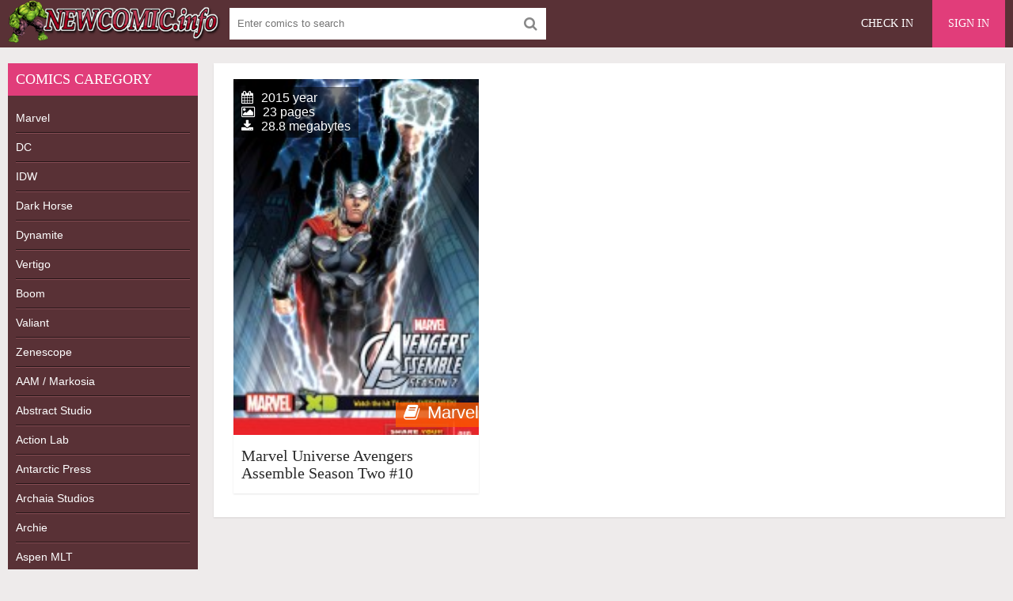

--- FILE ---
content_type: text/html; charset=utf-8
request_url: https://newcomic.info/tags/Season%20Two/
body_size: 3727
content:
<!DOCTYPE html>
<html lang="en">
<head>
	<meta charset="utf-8">
<title>Season Two &raquo; Download Free CBR, CBZ Comics, 0-day Releases comics, Batman, Spider-Man, Superman and other superhero comics</title>
<meta name="description" content="The world of free new and old comics  Welcome to newcomic.org and receive a great opportunity to be aware about the newest and the most popular comics immediately.">
<meta name="keywords" content="Download comics, download free comics, free comics, download comic , comic books, new free comic, comicbook, comic books, dc comics, online comics">
<meta name="generator" content="DataLife Engine (http://dle-news.ru)">
<link rel="search" type="application/opensearchdescription+xml" href="https://newcomic.info/index.php?do=opensearch" title="Download Free CBR, CBZ Comics, 0-day Releases comics, Batman, Spider-Man, Superman and other superhero comics">
<link rel="canonical" href="https://newcomic.info/tags/Season%20Two/">
<link rel="alternate" type="application/rss+xml" title="Download Free CBR, CBZ Comics, 0-day Releases comics, Batman, Spider-Man, Superman and other superhero comics" href="https://newcomic.info/rss.xml">
	 <meta name="viewport" content="width=device-width, initial-scale=1.0" />
	  <link rel="shortcut icon" href="/templates/comics/images/favicon.png" />
	  <link href="/templates/comics/style/styles.css" type="text/css" rel="stylesheet" />
	  <link href="/templates/comics/style/engine.css" type="text/css" rel="stylesheet" />


<!--<script data-padding="40px 5px" data-width="640px" data-height="640px" src="https://florenfile.com/js/links-to-preview-img.js" data-cfasync="false"></script>-->
</head>

<body>

<div class="wrap">

	<div class="block center">
	
		<header class="header">
			<div class="topchik-one clearfix">
				<a href="/" class="logo" title="Comics, Download free comics"><img src="/templates/comics/images/logo.webp" alt="Comics, Download free comics" title="Comics, Download free comics" /></a>
				<div class="search-box">
					<form id="quicksearch" method="post">
						<input type="hidden" name="do" value="search" />
						<input type="hidden" name="subaction" value="search" />
						<div class="search-field">
							<input id="story" name="story" placeholder="Enter comics to search" type="text" />
							<button type="submit" name="search"><span class="fa fa-search"></span></button>
						</div>
					</form>
				</div>
				<div class="btns-log">
<div class="btn-menu"><span class="fa fa-bars"></span></div>
				    
					<a href="/?do=register">Check in</a>
					<div class="show-login">Sign in</div>
				    
				    
				</div>
			</div>
		
				

			
		</header>
		
		<!-- END HEADER -->
		
		<div class="cols fx-row">
		
			<aside class="bochello">
				<nav class="bochello-box bochello-nav">
					<div class="bochello-bt">Comics caregory </div>
					<ul class="bochello-bc">
						
<li><h2><a href="/marvels" title="Marvel Comics">Marvel</a></h2></li>  
<li><h2><a href="/dc" title="DC Comics">DC</a></h2></li>
<li><h2><a href="/idw" title="IDW Comics">IDW</a></h2></li>
<li><h2><a href="/dark-horse" title="Dark Horse Comics">Dark Horse</a></h2></li>
<li><h2><a href="/dynamite" title="Dynamite Comics">Dynamite</a></h2></li>
<li><h2><a href="/vertigo-comics" title="Vertigo Comics">Vertigo</a></h2></li>
<li><h2><a href="/boom-comics" title="Boom Comics">Boom</a></h2></li>
<li><h2><a href="/valiant-comics" title="Valiant Comics">Valiant</a></h2></li>
<li><h2><a href="/zenescope" title="Zenescope Comics">Zenescope</a></h2></li>
<li><h2><a href="/aam-markosia" title="AAM / Markosia Comics">AAM / Markosia</a></h2></li>
<li><h2><a href="/abstract-studi" title="Abstract Studio Comics">Abstract Studio</a></h2></li>
<li><h2><a href="/action-lab-entertainment" title="Action Lab Comics">Action Lab</a></h2></li>
<li><h2><a href="/antarctic-press" title="Antarctic Press Comics">Antarctic Press</a></h2></li>
<li><h2><a href="/archaia-studios" title="Archaia Studios omics">Archaia Studios</a></h2></li>
<li><h2><a href="/archie" title="Archie Comics">Archie</a></h2></li>
<li><h2><a href="/aspen-mlt" title="Aspen Comics">Aspen MLT</a></h2></li>
<li><h2><a href="/avatar-press" title="Avatar Press Comics">Avatar Press</a></h2></li>
<li><h2><a href="/big-dog-ink" title="Big Dog Ink Comics">Big Dog Ink</a></h2></li>
<li><h2><a href="/bluewater-productions" title="Bluewater Comics">Bluewater</a></h2></li>
<li><h2><a href="/bongo" title="Bongo Comics">Bongo</a></h2></li>
<li><h2><a href="/chaos" title="Chaos Comics">Chaos</a></h2></li>
<li><h2><a href="/disney-comics/" title="Disney">Disney</a></h2></li>
<li><h2><a href="/epic" title="Epic Comics">Epic comics</a></h2></li>
<li><h2><a href="/monkeybrain" title="Monkeybrain Comics">Monkeybrain</a></h2></li>
<li><h2><a href="/oni-press" title="Oni Press Comics">Oni Press</a></h2></li>
<li><h2><a href="/titan" title="Titan Comics">Titan comics</a></h2></li>
<li><h2><a href="/top-cow" title="Top Cow Comics">Top Cow</a></h2></li>
<li><h2><a href="/wildstorm" title="WildStorm Comics">WildStorm</a></h2></li>           
<li><h2><a href="/magazine/" title="Magazines">Magazines</a></h2></li>
<li><h2><a href="/collections-of-comic/" title="collections">Collections</a></h2></li>
<li><h2><a href="/comics/" title="Comics">Other comics</a></h2></li>
<li><h2><a href="/adult/" title="Magazines">Adult comics</a></h2></li>
					</ul>
				</nav>
			</aside>
			
			<!-- END SIDE -->
            
            
			
			<main class="contello">
				
				
				
 
 
 
 
 
 









 
 
 
 
 
 
 
 
 
 
 
 
 
 
 
 
 
 
 
   

				
				
				
		        <div class="pages clearfix">
		            <div id='dle-content'><div class="vidos">
	<div class="preview-in" >
		<a class="preview-img img-box" href="https://newcomic.info/16064-marvel-universe-avengers-assemble-season-two-10.html">
			<img src="/uploads/posts/2015-08/1438789807_11177ebafaa59f7b7436eb7ab62a5c19.jpg" alt="Marvel Universe Avengers Assemble Season Two #10" title="Marvel Universe Avengers Assemble Season Two #10"/>
			<div class="preview-rate icon-l"><span class="fa fa-book"></span>Marvel</div>
		    <div class="preview-time icon-l">
			<span class="fa fa-calendar"></span>2015 year<br>
			<span class="fa fa-picture-o"></span>23 pages<br>
			<span class="fa fa-download"></span>28.8 megabytes
			</div>
		</a>
		<div class="preview-text">
			<h3><a class="preview-title" href="https://newcomic.info/16064-marvel-universe-avengers-assemble-season-two-10.html">Marvel Universe Avengers Assemble Season Two #10</a></h3>
		</div>
	</div>
</div></div>
		        </div>
		        
				
				
				  
			</main>
			
			<!-- END MAIN -->
			
		</div>
		
		<!-- END COLS -->
		
		<footer class="footer">
			<div class="podvalchik-copyr"> <b>New comics</b> <small> All Rights Reserved. This site does not store any files on its server.</small><br/></div>
			<div class="podvalchik-menu">
				<a href="/index.php?do=feedback">Feedback</a>
				<a href="dmca.html">DMCA</a>
			</div>
		</footer>
		
		<!-- END FOOTER -->
		
	</div>
	
	<!-- END BLOCK -->

</div>

<!-- END WRAP -->




	<div class="login-box" id="login-box" title="Authorization">
		<form method="post">
			<input type="text" name="login_name" id="login_name" placeholder="Login"/>
			<input type="password" name="login_password" id="login_password" placeholder="Password" />
			<button onclick="submit();" type="submit" title="Sign in">Enter the site</button>
			<input name="login" type="hidden" id="login" value="submit" />
			<div class="lb-check">
				<input type="checkbox" name="login_not_save" id="login_not_save" value="1"/>
				<label for="login_not_save">Don't remember me</label> 
			</div>
			<div class="lb-lnk flex-row">
				<a href="https://newcomic.info/index.php?do=lostpassword">Forgot your password?</a>
				<a href="/?do=register" class="log-register">Check in</a>
			</div>
		</form>
	
		
		
		
		
		
		
	
	</div>				

  
<link href="/engine/classes/min/index.php?charset=utf-8&amp;f=engine/editor/css/default.css&amp;v=26" rel="stylesheet" type="text/css">
<script src="/engine/classes/min/index.php?charset=utf-8&amp;g=general&amp;v=26"></script>
<script src="/engine/classes/min/index.php?charset=utf-8&amp;f=engine/classes/js/jqueryui.js,engine/classes/js/dle_js.js&amp;v=26" defer></script>
<script src="/templates/comics/js/libs.js"></script>
<script>
<!--
var dle_root       = '/';
var dle_admin      = '';
var dle_login_hash = '94e46f54a80b4c83fa19b3010edf988c41e4e97a';
var dle_group      = 5;
var dle_skin       = 'comics';
var dle_wysiwyg    = '0';
var quick_wysiwyg  = '1';
var dle_act_lang   = ["Yes", "No", "Enter", "Cancel", "Save", "Delete", "Loading. Please, wait..."];
var menu_short     = 'Quick edit';
var menu_full      = 'Full edit';
var menu_profile   = 'View profile';
var menu_send      = 'Send message';
var menu_uedit     = 'Admin Center';
var dle_info       = 'Information';
var dle_confirm    = 'Confirm';
var dle_prompt     = 'Enter the information';
var dle_req_field  = 'Please fill in all the required fields';
var dle_del_agree  = 'Are you sure you want to delete it? This action cannot be undone';
var dle_spam_agree = 'Are you sure you want to mark the user as a spammer? This will remove all his comments';
var dle_complaint  = 'Enter the text of your complaint to the Administration:';
var dle_big_text   = 'Highlighted section of text is too large.';
var dle_orfo_title = 'Enter a comment to the detected error on the page for Administration ';
var dle_p_send     = 'Send';
var dle_p_send_ok  = 'Notification has been sent successfully ';
var dle_save_ok    = 'Changes are saved successfully. Refresh the page?';
var dle_reply_title= 'Reply to the comment';
var dle_tree_comm  = '0';
var dle_del_news   = 'Delete article';
var dle_sub_agree  = 'Do you really want to subscribe to this article’s comments?';
var dle_captcha_type  = '1';
var allow_dle_delete_news   = false;
var dle_search_delay   = false;
var dle_search_value   = '';
jQuery(function($){
FastSearch();
});
//-->
</script> 
	

<!--LiveInternet counter--><script type="text/javascript"><!--
document.write("<a href='//www.liveinternet.ru/click' "+
"target=_blank><img src='//counter.yadro.ru/hit?t52.6;r"+
escape(document.referrer)+((typeof(screen)=="undefined")?"":
";s"+screen.width+"*"+screen.height+"*"+(screen.colorDepth?
screen.colorDepth:screen.pixelDepth))+";u"+escape(document.URL)+
";"+Math.random()+
"' alt='' title='LiveInternet: показане число перегл¤д≥в ≥"+
" в≥дв≥дувач≥в за 24 години' "+
"border='0' width='1' height='1'><\/a>")
//--></script><!--/LiveInternet-->
  
<script defer src="https://static.cloudflareinsights.com/beacon.min.js/vcd15cbe7772f49c399c6a5babf22c1241717689176015" integrity="sha512-ZpsOmlRQV6y907TI0dKBHq9Md29nnaEIPlkf84rnaERnq6zvWvPUqr2ft8M1aS28oN72PdrCzSjY4U6VaAw1EQ==" data-cf-beacon='{"version":"2024.11.0","token":"010554bef18e4bc7829494fa011e44b8","r":1,"server_timing":{"name":{"cfCacheStatus":true,"cfEdge":true,"cfExtPri":true,"cfL4":true,"cfOrigin":true,"cfSpeedBrain":true},"location_startswith":null}}' crossorigin="anonymous"></script>
</body>
</html>
<!-- DataLife Engine Copyright SoftNews Media Group (http://dle-news.ru) -->
